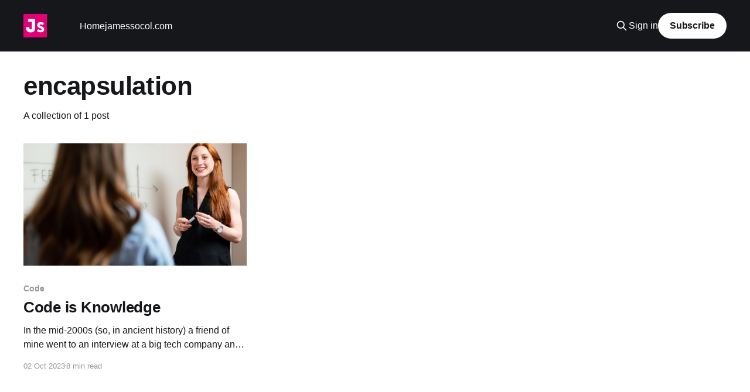

--- FILE ---
content_type: text/html; charset=utf-8
request_url: https://www.coffeeonthekeyboard.com/tag/encapsulation/
body_size: 2989
content:
<!DOCTYPE html>
<html lang="en">
<head>

    <title>encapsulation - Coffee on the Keyboard</title>
    <meta charset="utf-8" />
    <meta http-equiv="X-UA-Compatible" content="IE=edge" />
    <meta name="HandheldFriendly" content="True" />
    <meta name="viewport" content="width=device-width, initial-scale=1.0" />
    
    <link rel="preload" as="style" href="https://www.coffeeonthekeyboard.com/assets/built/screen.css?v=b466a38940" />
    <link rel="preload" as="script" href="https://www.coffeeonthekeyboard.com/assets/built/casper.js?v=b466a38940" />

    <link rel="stylesheet" type="text/css" href="https://www.coffeeonthekeyboard.com/assets/built/screen.css?v=b466a38940" />

    <link rel="canonical" href="https://www.coffeeonthekeyboard.com/tag/encapsulation/">
    <meta name="referrer" content="no-referrer-when-downgrade">
    
    <meta property="og:site_name" content="Coffee on the Keyboard">
    <meta property="og:type" content="website">
    <meta property="og:title" content="encapsulation - Coffee on the Keyboard">
    <meta property="og:url" content="https://www.coffeeonthekeyboard.com/tag/encapsulation/">
    <meta name="twitter:card" content="summary">
    <meta name="twitter:title" content="encapsulation - Coffee on the Keyboard">
    <meta name="twitter:url" content="https://www.coffeeonthekeyboard.com/tag/encapsulation/">
    <meta name="twitter:site" content="@jamessocol">
    
    <script type="application/ld+json">
{
    "@context": "https://schema.org",
    "@type": "Series",
    "publisher": {
        "@type": "Organization",
        "name": "Coffee on the Keyboard",
        "url": "https://www.coffeeonthekeyboard.com/",
        "logo": {
            "@type": "ImageObject",
            "url": "https://www.coffeeonthekeyboard.com/content/images/2016/01/js-magenta-128.png",
            "width": 60,
            "height": 60
        }
    },
    "url": "https://www.coffeeonthekeyboard.com/tag/encapsulation/",
    "name": "encapsulation",
    "mainEntityOfPage": "https://www.coffeeonthekeyboard.com/tag/encapsulation/"
}
    </script>

    <meta name="generator" content="Ghost 6.12">
    <link rel="alternate" type="application/rss+xml" title="Coffee on the Keyboard" href="https://www.coffeeonthekeyboard.com/rss/">
    <script defer src="https://cdn.jsdelivr.net/ghost/portal@~2.56/umd/portal.min.js" data-i18n="true" data-ghost="https://www.coffeeonthekeyboard.com/" data-key="1f736f9889a87d1f7053eb8af7" data-api="https://coffeeonthekeyboard.ghost.io/ghost/api/content/" data-locale="en" crossorigin="anonymous"></script><style id="gh-members-styles">.gh-post-upgrade-cta-content,
.gh-post-upgrade-cta {
    display: flex;
    flex-direction: column;
    align-items: center;
    font-family: -apple-system, BlinkMacSystemFont, 'Segoe UI', Roboto, Oxygen, Ubuntu, Cantarell, 'Open Sans', 'Helvetica Neue', sans-serif;
    text-align: center;
    width: 100%;
    color: #ffffff;
    font-size: 16px;
}

.gh-post-upgrade-cta-content {
    border-radius: 8px;
    padding: 40px 4vw;
}

.gh-post-upgrade-cta h2 {
    color: #ffffff;
    font-size: 28px;
    letter-spacing: -0.2px;
    margin: 0;
    padding: 0;
}

.gh-post-upgrade-cta p {
    margin: 20px 0 0;
    padding: 0;
}

.gh-post-upgrade-cta small {
    font-size: 16px;
    letter-spacing: -0.2px;
}

.gh-post-upgrade-cta a {
    color: #ffffff;
    cursor: pointer;
    font-weight: 500;
    box-shadow: none;
    text-decoration: underline;
}

.gh-post-upgrade-cta a:hover {
    color: #ffffff;
    opacity: 0.8;
    box-shadow: none;
    text-decoration: underline;
}

.gh-post-upgrade-cta a.gh-btn {
    display: block;
    background: #ffffff;
    text-decoration: none;
    margin: 28px 0 0;
    padding: 8px 18px;
    border-radius: 4px;
    font-size: 16px;
    font-weight: 600;
}

.gh-post-upgrade-cta a.gh-btn:hover {
    opacity: 0.92;
}</style>
    <script defer src="https://cdn.jsdelivr.net/ghost/sodo-search@~1.8/umd/sodo-search.min.js" data-key="1f736f9889a87d1f7053eb8af7" data-styles="https://cdn.jsdelivr.net/ghost/sodo-search@~1.8/umd/main.css" data-sodo-search="https://coffeeonthekeyboard.ghost.io/" data-locale="en" crossorigin="anonymous"></script>
    
    <link href="https://www.coffeeonthekeyboard.com/webmentions/receive/" rel="webmention">
    <script defer src="/public/cards.min.js?v=b466a38940"></script><style>:root {--ghost-accent-color: #15171A;}</style>
    <link rel="stylesheet" type="text/css" href="/public/cards.min.css?v=b466a38940">

</head>
<body class="tag-template tag-encapsulation is-head-left-logo has-cover">
<div class="viewport">

    <header id="gh-head" class="gh-head outer">
        <div class="gh-head-inner inner">
            <div class="gh-head-brand">
                <a class="gh-head-logo" href="https://www.coffeeonthekeyboard.com">
                        <img src="https://www.coffeeonthekeyboard.com/content/images/2016/01/js-magenta-128.png" alt="Coffee on the Keyboard">
                </a>
                <button class="gh-search gh-icon-btn" aria-label="Search this site" data-ghost-search><svg xmlns="http://www.w3.org/2000/svg" fill="none" viewBox="0 0 24 24" stroke="currentColor" stroke-width="2" width="20" height="20"><path stroke-linecap="round" stroke-linejoin="round" d="M21 21l-6-6m2-5a7 7 0 11-14 0 7 7 0 0114 0z"></path></svg></button>
                <button class="gh-burger" aria-label="Main Menu"></button>
            </div>

            <nav class="gh-head-menu">
                <ul class="nav">
    <li class="nav-home"><a href="https://www.coffeeonthekeyboard.com/">Home</a></li>
    <li class="nav-jamessocol-com"><a href="https://jamessocol.com/">jamessocol.com</a></li>
</ul>

            </nav>

            <div class="gh-head-actions">
                    <button class="gh-search gh-icon-btn" aria-label="Search this site" data-ghost-search><svg xmlns="http://www.w3.org/2000/svg" fill="none" viewBox="0 0 24 24" stroke="currentColor" stroke-width="2" width="20" height="20"><path stroke-linecap="round" stroke-linejoin="round" d="M21 21l-6-6m2-5a7 7 0 11-14 0 7 7 0 0114 0z"></path></svg></button>
                    <div class="gh-head-members">
                                <a class="gh-head-link" href="#/portal/signin" data-portal="signin">Sign in</a>
                                <a class="gh-head-button" href="#/portal/signup" data-portal="signup">Subscribe</a>
                    </div>
            </div>
        </div>
    </header>

    <div class="site-content">
        
<main id="site-main" class="site-main outer">
<div class="inner posts">
    <div class="post-feed">

        <section class="post-card post-card-large">


            <div class="post-card-content">
            <div class="post-card-content-link">
                <header class="post-card-header">
                    <h2 class="post-card-title">encapsulation</h2>
                </header>
                <div class="post-card-excerpt">
                        A collection of 1 post
                </div>
            </div>
            </div>

        </section>

            
<article class="post-card post tag-code tag-documentation tag-team tag-encapsulation tag-libraries tag-api tag-interface">

    <a class="post-card-image-link" href="/code-is-knowledge/">

        <img class="post-card-image"
            srcset="https://images.unsplash.com/photo-1580894732930-0babd100d356?crop&#x3D;entropy&amp;cs&#x3D;tinysrgb&amp;fit&#x3D;max&amp;fm&#x3D;jpg&amp;ixid&#x3D;M3wxMTc3M3wwfDF8c2VhcmNofDV8fHRlYWNoZXJ8ZW58MHx8fHwxNjk2MjU1NzAzfDA&amp;ixlib&#x3D;rb-4.0.3&amp;q&#x3D;80&amp;w&#x3D;300 300w,
                    https://images.unsplash.com/photo-1580894732930-0babd100d356?crop&#x3D;entropy&amp;cs&#x3D;tinysrgb&amp;fit&#x3D;max&amp;fm&#x3D;jpg&amp;ixid&#x3D;M3wxMTc3M3wwfDF8c2VhcmNofDV8fHRlYWNoZXJ8ZW58MHx8fHwxNjk2MjU1NzAzfDA&amp;ixlib&#x3D;rb-4.0.3&amp;q&#x3D;80&amp;w&#x3D;600 600w,
                    https://images.unsplash.com/photo-1580894732930-0babd100d356?crop&#x3D;entropy&amp;cs&#x3D;tinysrgb&amp;fit&#x3D;max&amp;fm&#x3D;jpg&amp;ixid&#x3D;M3wxMTc3M3wwfDF8c2VhcmNofDV8fHRlYWNoZXJ8ZW58MHx8fHwxNjk2MjU1NzAzfDA&amp;ixlib&#x3D;rb-4.0.3&amp;q&#x3D;80&amp;w&#x3D;1000 1000w,
                    https://images.unsplash.com/photo-1580894732930-0babd100d356?crop&#x3D;entropy&amp;cs&#x3D;tinysrgb&amp;fit&#x3D;max&amp;fm&#x3D;jpg&amp;ixid&#x3D;M3wxMTc3M3wwfDF8c2VhcmNofDV8fHRlYWNoZXJ8ZW58MHx8fHwxNjk2MjU1NzAzfDA&amp;ixlib&#x3D;rb-4.0.3&amp;q&#x3D;80&amp;w&#x3D;2000 2000w"
            sizes="(max-width: 1000px) 400px, 800px"
            src="https://images.unsplash.com/photo-1580894732930-0babd100d356?crop&#x3D;entropy&amp;cs&#x3D;tinysrgb&amp;fit&#x3D;max&amp;fm&#x3D;jpg&amp;ixid&#x3D;M3wxMTc3M3wwfDF8c2VhcmNofDV8fHRlYWNoZXJ8ZW58MHx8fHwxNjk2MjU1NzAzfDA&amp;ixlib&#x3D;rb-4.0.3&amp;q&#x3D;80&amp;w&#x3D;600"
            alt="Photo of a woman who has drawn on a whiteboard speaking to another woman, foreground, facing away from the camera."
            loading="lazy"
        />


    </a>

    <div class="post-card-content">

        <a class="post-card-content-link" href="/code-is-knowledge/">
            <header class="post-card-header">
                <div class="post-card-tags">
                        <span class="post-card-primary-tag">Code</span>
                </div>
                <h2 class="post-card-title">
                    Code is Knowledge
                </h2>
            </header>
                <div class="post-card-excerpt">In the mid-2000s (so, in ancient history) a friend of mine went to an interview at a big tech company and was asked to write the JPEG compression algorithm on a whiteboard. He didn&#39;t know that algorithm off the top of his head, which he admitted, and then</div>
        </a>

        <footer class="post-card-meta">
            <time class="post-card-meta-date" datetime="2023-10-02">02 Oct 2023</time>
                <span class="post-card-meta-length">8 min read</span>
        </footer>

    </div>

</article>

    </div>

    <nav class="pagination">
    <span class="page-number">Page 1 of 1</span>
</nav>

    
</div>
</main>

    </div>

    <footer class="site-footer outer">
        <div class="inner">
            <section class="copyright"><a href="https://www.coffeeonthekeyboard.com">Coffee on the Keyboard</a> &copy; 2026</section>
            <nav class="site-footer-nav">
                
            </nav>
            <div class="gh-powered-by"><a href="https://ghost.org/" target="_blank" rel="noopener">Powered by Ghost</a></div>
        </div>
    </footer>

</div>


<script
    src="https://code.jquery.com/jquery-3.5.1.min.js"
    integrity="sha256-9/aliU8dGd2tb6OSsuzixeV4y/faTqgFtohetphbbj0="
    crossorigin="anonymous">
</script>
<script src="https://www.coffeeonthekeyboard.com/assets/built/casper.js?v=b466a38940"></script>
<script>
$(document).ready(function () {
    // Mobile Menu Trigger
    $('.gh-burger').click(function () {
        $('body').toggleClass('gh-head-open');
    });
    // FitVids - Makes video embeds responsive
    $(".gh-content").fitVids();
});
</script>



</body>
</html>
